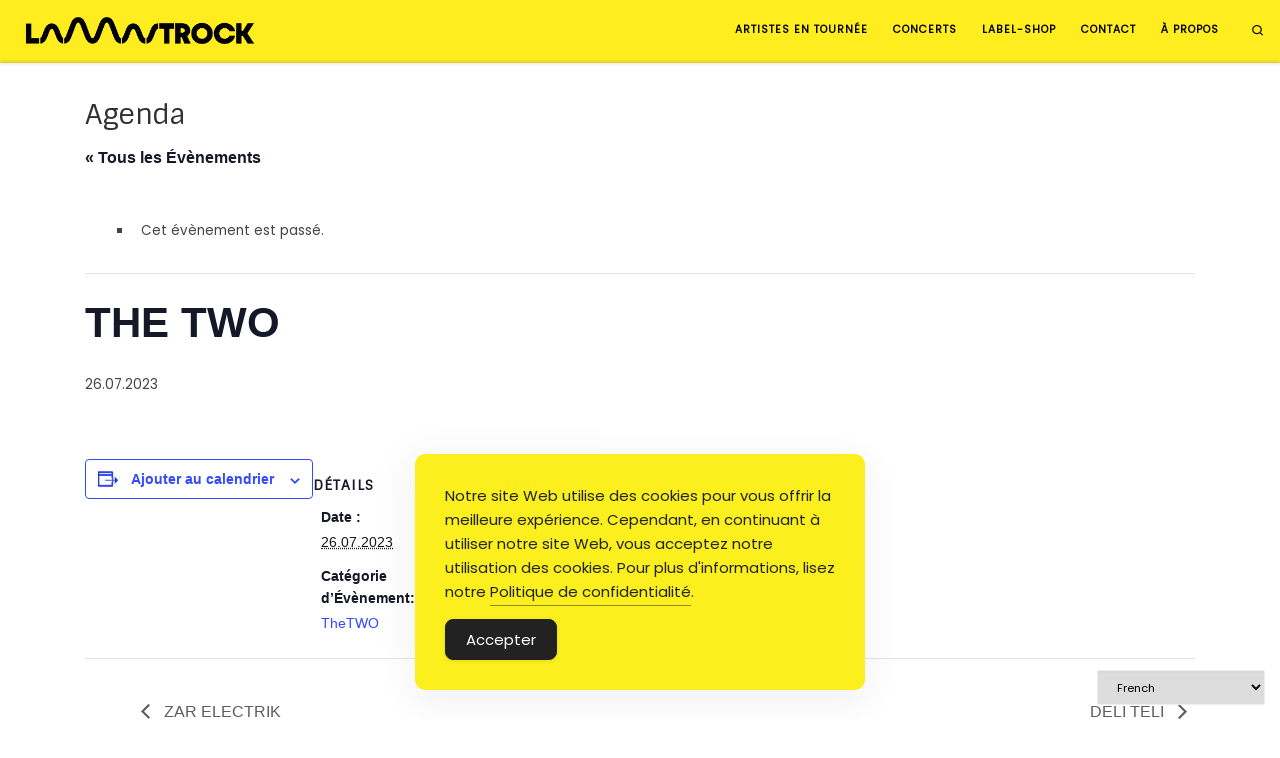

--- FILE ---
content_type: text/css
request_url: https://www.lamastrock.com/wp-content/themes/lamastrockv4/style.css
body_size: 78
content:
/*
 Theme Name:     Customizr Child
 Theme URI:      https://www.lamastrock.com/
 Description:    Theme enfant pour lamastrock
 Author:         Rodolphe Robles
 Author URI:     https://www.rodinux.fr/
 Template:       customizr
 Version:        1.0.0
*/

